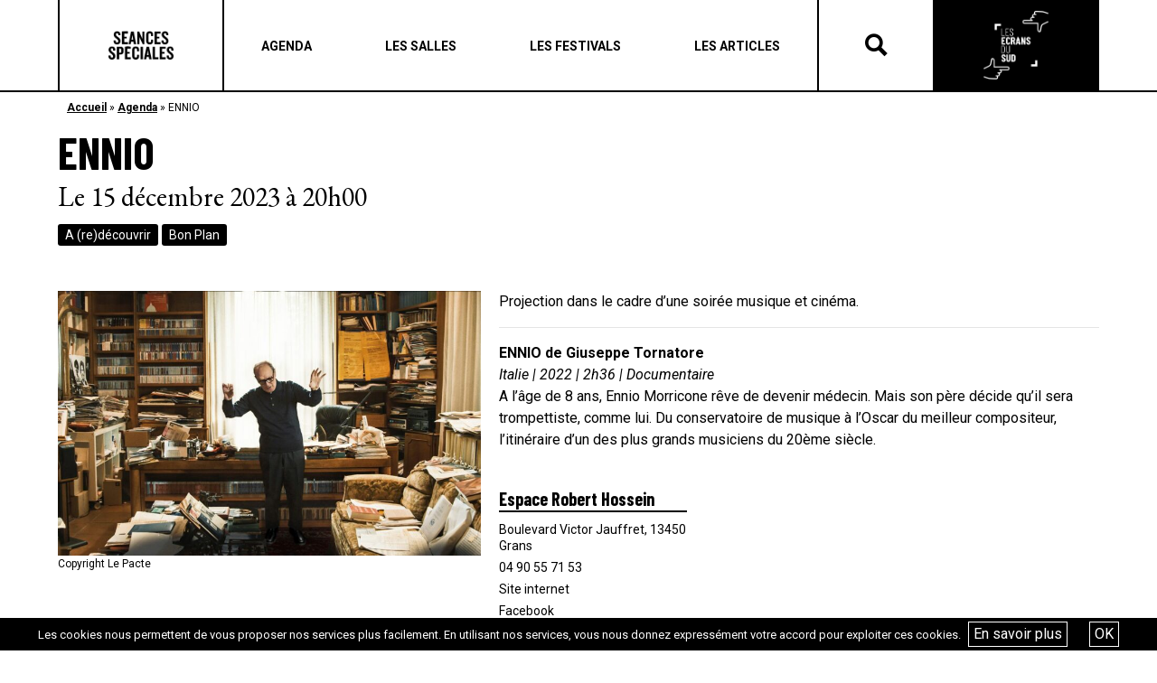

--- FILE ---
content_type: text/html; charset=UTF-8
request_url: https://seances-speciales.fr/agenda/ennio/
body_size: 9141
content:
<!DOCTYPE html>
<html lang="fr-FR">
<head>
	<meta charset="UTF-8">
	<meta name="viewport" content="width=device-width, initial-scale=1, shrink-to-fit=no">
	<link rel="profile" href="http://gmpg.org/xfn/11">
	<meta name='robots' content='index, follow, max-image-preview:large, max-snippet:-1, max-video-preview:-1' />
<script type="text/javascript">function rgmkInitGoogleMaps(){window.rgmkGoogleMapsCallback=true;try{jQuery(document).trigger("rgmkGoogleMapsLoad")}catch(err){}}</script>
	<!-- This site is optimized with the Yoast SEO plugin v26.6 - https://yoast.com/wordpress/plugins/seo/ -->
	<title>ENNIO - Les Écrans du Sud</title>
	<link rel="canonical" href="https://seances-speciales.fr/agenda/ennio/" />
	<meta property="og:locale" content="fr_FR" />
	<meta property="og:type" content="article" />
	<meta property="og:title" content="ENNIO - Les Écrans du Sud" />
	<meta property="og:description" content="Projection dans le cadre d&#8217;une soirée musique et cinéma. ENNIO de Giuseppe Tornatore Italie | 2022 | 2h36 | Documentaire A l’âge de 8 ans, Ennio Morricone rêve de devenir médecin. Mais son père décide qu’il sera trompettiste, comme lui. Du conservatoire de musique à l’Oscar du meilleur compositeur, l’itinéraire d’un des plus grands musiciens [...]Lire la suite..." />
	<meta property="og:url" content="https://seances-speciales.fr/agenda/ennio/" />
	<meta property="og:site_name" content="Les Écrans du Sud" />
	<meta property="article:modified_time" content="2023-12-12T15:36:03+00:00" />
	<meta name="twitter:card" content="summary_large_image" />
	<meta name="twitter:label1" content="Durée de lecture estimée" />
	<meta name="twitter:data1" content="1 minute" />
	<script type="application/ld+json" class="yoast-schema-graph">{"@context":"https://schema.org","@graph":[{"@type":"WebPage","@id":"https://seances-speciales.fr/agenda/ennio/","url":"https://seances-speciales.fr/agenda/ennio/","name":"ENNIO - Les Écrans du Sud","isPartOf":{"@id":"https://seances-speciales.fr/#website"},"datePublished":"2023-12-11T09:33:50+00:00","dateModified":"2023-12-12T15:36:03+00:00","breadcrumb":{"@id":"https://seances-speciales.fr/agenda/ennio/#breadcrumb"},"inLanguage":"fr-FR","potentialAction":[{"@type":"ReadAction","target":["https://seances-speciales.fr/agenda/ennio/"]}]},{"@type":"BreadcrumbList","@id":"https://seances-speciales.fr/agenda/ennio/#breadcrumb","itemListElement":[{"@type":"ListItem","position":1,"name":"Accueil","item":"https://seances-speciales.fr/"},{"@type":"ListItem","position":2,"name":"Agenda","item":"https://seances-speciales.fr/agenda/"},{"@type":"ListItem","position":3,"name":"ENNIO"}]},{"@type":"WebSite","@id":"https://seances-speciales.fr/#website","url":"https://seances-speciales.fr/","name":"Les Écrans du Sud","description":"","publisher":{"@id":"https://seances-speciales.fr/#organization"},"potentialAction":[{"@type":"SearchAction","target":{"@type":"EntryPoint","urlTemplate":"https://seances-speciales.fr/?s={search_term_string}"},"query-input":{"@type":"PropertyValueSpecification","valueRequired":true,"valueName":"search_term_string"}}],"inLanguage":"fr-FR"},{"@type":"Organization","@id":"https://seances-speciales.fr/#organization","name":"Les Écrans du Sud","url":"https://seances-speciales.fr/","logo":{"@type":"ImageObject","inLanguage":"fr-FR","@id":"https://seances-speciales.fr/#/schema/logo/image/","url":"https://seances-speciales.fr/wp-content/uploads/2022/02/cropped-cropped-cropped-cropped-cropped-cropped-newnoir-1.png","contentUrl":"https://seances-speciales.fr/wp-content/uploads/2022/02/cropped-cropped-cropped-cropped-cropped-cropped-newnoir-1.png","width":630,"height":664,"caption":"Les Écrans du Sud"},"image":{"@id":"https://seances-speciales.fr/#/schema/logo/image/"}}]}</script>
	<!-- / Yoast SEO plugin. -->


<link rel='dns-prefetch' href='//stats.wp.com' />
<link rel="alternate" type="application/rss+xml" title="Les Écrans du Sud &raquo; Flux" href="https://seances-speciales.fr/feed/" />
<link rel="alternate" title="oEmbed (JSON)" type="application/json+oembed" href="https://seances-speciales.fr/wp-json/oembed/1.0/embed?url=https%3A%2F%2Fseances-speciales.fr%2Fagenda%2Fennio%2F" />
<link rel="alternate" title="oEmbed (XML)" type="text/xml+oembed" href="https://seances-speciales.fr/wp-json/oembed/1.0/embed?url=https%3A%2F%2Fseances-speciales.fr%2Fagenda%2Fennio%2F&#038;format=xml" />
<style id='wp-img-auto-sizes-contain-inline-css' type='text/css'>
img:is([sizes=auto i],[sizes^="auto," i]){contain-intrinsic-size:3000px 1500px}
/*# sourceURL=wp-img-auto-sizes-contain-inline-css */
</style>
<style id='wp-emoji-styles-inline-css' type='text/css'>

	img.wp-smiley, img.emoji {
		display: inline !important;
		border: none !important;
		box-shadow: none !important;
		height: 1em !important;
		width: 1em !important;
		margin: 0 0.07em !important;
		vertical-align: -0.1em !important;
		background: none !important;
		padding: 0 !important;
	}
/*# sourceURL=wp-emoji-styles-inline-css */
</style>
<link rel='stylesheet' id='contact-form-7-css' href='https://seances-speciales.fr/wp-content/plugins/contact-form-7/includes/css/styles.css?ver=6.1.4' type='text/css' media='all' />
<link rel='stylesheet' id='irecommendthis-css' href='https://seances-speciales.fr/wp-content/plugins/i-recommend-this/assets/css/irecommendthis-heart.css?ver=4.0.1' type='text/css' media='all' />
<link rel='stylesheet' id='wpsl-styles-css' href='https://seances-speciales.fr/wp-content/plugins/wp-store-locator/css/styles.min.css?ver=2.2.261' type='text/css' media='all' />
<link rel='stylesheet' id='understrap-styles-css' href='https://seances-speciales.fr/wp-content/themes/tilt/css/theme.min.css?ver=0.9.1.1675703192' type='text/css' media='all' />
<link rel='stylesheet' id='style-bm-iconmoon-css' href='https://seances-speciales.fr/wp-content/themes/tilt/assets/fonts/icomoon/style.css?ver=6.9' type='text/css' media='all' />
<link rel='stylesheet' id='theme-style-css' href='https://seances-speciales.fr/wp-content/themes/tilt/assets/css/main-1764947091.min.css?ver=6.9' type='text/css' media='all' />
<link rel='stylesheet' id='mpc-massive-style-css' href='https://seances-speciales.fr/wp-content/plugins/mpc-massive/assets/css/mpc-styles.css?ver=6.9' type='text/css' media='all' />
<script type="text/javascript" src="https://seances-speciales.fr/wp-includes/js/jquery/jquery.min.js?ver=3.7.1" id="jquery-core-js"></script>
<script type="text/javascript" src="https://seances-speciales.fr/wp-includes/js/jquery/jquery-migrate.min.js?ver=3.4.1" id="jquery-migrate-js"></script>
<script type="text/javascript" id="snazzymaps-js-js-extra">
/* <![CDATA[ */
var SnazzyDataForSnazzyMaps = [];
SnazzyDataForSnazzyMaps={"id":15,"name":"Subtle Grayscale","description":"A nice, simple grayscale version of the map with color extremes that are never too harsh on the eyes. Originally created for http:\/\/barvinssurvins.fr\/situer.","url":"https:\/\/snazzymaps.com\/style\/15\/subtle-grayscale","imageUrl":"https:\/\/snazzy-maps-cdn.azureedge.net\/assets\/15-subtle-grayscale.png?v=20170626083535","json":"[{\"featureType\":\"administrative\",\"elementType\":\"all\",\"stylers\":[{\"saturation\":\"-100\"}]},{\"featureType\":\"administrative.province\",\"elementType\":\"all\",\"stylers\":[{\"visibility\":\"off\"}]},{\"featureType\":\"landscape\",\"elementType\":\"all\",\"stylers\":[{\"saturation\":-100},{\"lightness\":65},{\"visibility\":\"on\"}]},{\"featureType\":\"poi\",\"elementType\":\"all\",\"stylers\":[{\"saturation\":-100},{\"lightness\":\"50\"},{\"visibility\":\"simplified\"}]},{\"featureType\":\"road\",\"elementType\":\"all\",\"stylers\":[{\"saturation\":\"-100\"}]},{\"featureType\":\"road.highway\",\"elementType\":\"all\",\"stylers\":[{\"visibility\":\"simplified\"}]},{\"featureType\":\"road.arterial\",\"elementType\":\"all\",\"stylers\":[{\"lightness\":\"30\"}]},{\"featureType\":\"road.local\",\"elementType\":\"all\",\"stylers\":[{\"lightness\":\"40\"}]},{\"featureType\":\"transit\",\"elementType\":\"all\",\"stylers\":[{\"saturation\":-100},{\"visibility\":\"simplified\"}]},{\"featureType\":\"water\",\"elementType\":\"geometry\",\"stylers\":[{\"hue\":\"#ffff00\"},{\"lightness\":-25},{\"saturation\":-97}]},{\"featureType\":\"water\",\"elementType\":\"labels\",\"stylers\":[{\"lightness\":-25},{\"saturation\":-100}]}]","views":666785,"favorites":1495,"createdBy":{"name":"Paulo Avila","url":null},"createdOn":"2013-10-30T16:37:24.593","tags":["greyscale","light"],"colors":["gray","white"]};
//# sourceURL=snazzymaps-js-js-extra
/* ]]> */
</script>
<script type="text/javascript" src="https://seances-speciales.fr/wp-content/plugins/snazzy-maps/snazzymaps.js?ver=1.5.0" id="snazzymaps-js-js"></script>
<link rel="https://api.w.org/" href="https://seances-speciales.fr/wp-json/" /><link rel="EditURI" type="application/rsd+xml" title="RSD" href="https://seances-speciales.fr/xmlrpc.php?rsd" />
<meta name="generator" content="WordPress 6.9" />
<link rel='shortlink' href='https://seances-speciales.fr/?p=70055' />
	<style>img#wpstats{display:none}</style>
		<meta name="mobile-web-app-capable" content="yes">
<meta name="apple-mobile-web-app-capable" content="yes">
<meta name="apple-mobile-web-app-title" content="Les Écrans du Sud - ">
<meta name="generator" content="Powered by WPBakery Page Builder - drag and drop page builder for WordPress."/>
<!--[if lte IE 9]><link rel="stylesheet" type="text/css" href="https://seances-speciales.fr/wp-content/plugins/js_composer/assets/css/vc_lte_ie9.min.css" media="screen"><![endif]--><link rel="icon" href="https://seances-speciales.fr/wp-content/uploads/2019/07/cropped-ss-logo_n-32x32.jpg" sizes="32x32" />
<link rel="icon" href="https://seances-speciales.fr/wp-content/uploads/2019/07/cropped-ss-logo_n-192x192.jpg" sizes="192x192" />
<link rel="apple-touch-icon" href="https://seances-speciales.fr/wp-content/uploads/2019/07/cropped-ss-logo_n-180x180.jpg" />
<meta name="msapplication-TileImage" content="https://seances-speciales.fr/wp-content/uploads/2019/07/cropped-ss-logo_n-270x270.jpg" />
<noscript><style type="text/css"> .wpb_animate_when_almost_visible { opacity: 1; }</style></noscript>	<link href="https://fonts.googleapis.com/css?family=Barlow+Condensed:400,700" rel="stylesheet">
	<link href="https://fonts.googleapis.com/css?family=EB+Garamond:400,700" rel="stylesheet">
	<link href="https://fonts.googleapis.com/css?family=Roboto:400,400i,,500,600,700" rel="stylesheet">
	<script type="text/javascript" src="/wp-content/themes/tilt/js/touch.js"></script>
	<script type="text/javascript" src="/wp-content/themes/tilt/js/isotope.js"></script>
	<script type="text/javascript" src="/wp-content/themes/tilt/js/owl.carousel.js"></script>
	<link rel="stylesheet" type="text/css" href="/wp-content/themes/tilt/js/owl.carousel.css">
	<link rel="stylesheet" href="https://use.fontawesome.com/releases/v5.8.1/css/all.css" integrity="sha384-50oBUHEmvpQ+1lW4y57PTFmhCaXp0ML5d60M1M7uH2+nqUivzIebhndOJK28anvf" crossorigin="anonymous">
	<link rel='stylesheet' id='js_composer_front-css'  href='/wp-content/plugins/js_composer/assets/css/js_composer.min.css' type='text/css' media='all' />
	<link rel='stylesheet' id='prettyphoto-css'  href='/wp-content/plugins/js_composer/assets/lib/prettyphoto/css/prettyPhoto.min.css' type='text/css' media='all' />
	<link rel='stylesheet' id='prettyphoto-css'  href='//cdn.datatables.net/1.10.19/css/jquery.dataTables.min.css' type='text/css' media='all' />
	<script type='text/javascript' src='/wp-content/plugins/js_composer/assets/js/dist/js_composer_front.min.js'></script>
	<script type='text/javascript' src='//cdn.datatables.net/1.10.19/js/jquery.dataTables.min.js'></script>
    <link href="https://cdn.datatables.net/rowgroup/1.0.3/css/rowGroup.dataTables.min.css" rel="stylesheet" type="text/css" />
	<script type='text/javascript' src='/wp-content/plugins/js_composer/assets/lib/prettyphoto/js/jquery.prettyPhoto.min.js'></script>
	<script src="https://code.jquery.com/ui/1.12.1/jquery-ui.min.js" integrity="sha256-VazP97ZCwtekAsvgPBSUwPFKdrwD3unUfSGVYrahUqU=" crossorigin="anonymous"></script>



</head>


<body class="wp-singular evenement-template-default single single-evenement postid-70055 wp-custom-logo wp-theme-tilt wpb-js-composer js-comp-ver-5.7 vc_responsive" id="seances">

<div id="fb-root"></div>
<script async defer crossorigin="anonymous" src="https://connect.facebook.net/fr_FR/sdk.js#xfbml=1&version=v13.0" nonce="edhcZFZo"></script>

<div class="site" id="page">

	<header class="page">
		<div class="container_bulma">
			<div class="header_container">
				<div class="logos logos_first">
					<a href="/" class="logo_seances">Séances Spéciales</a>
				</div>
				<div class="menu">
					<div class="menu_header"><a class="navbar-item menu-item menu-item-type-post_type menu-item-object-page"  href="https://seances-speciales.fr/agenda/"><span>Agenda</span></a><a class="navbar-item menu-item menu-item-type-post_type menu-item-object-page"  href="https://seances-speciales.fr/les-salles/"><span>Les salles</span></a><a class="navbar-item menu-item menu-item-type-post_type menu-item-object-page"  href="https://seances-speciales.fr/les-festivals-seances-speciales/"><span>Les festivals</span></a><a class="navbar-item menu-item menu-item-type-post_type menu-item-object-page"  href="https://seances-speciales.fr/actualites-seances-speciales/"><span>Les articles</span></a></div>
					<div class="navbar-burger" data-target="menu-mobile">
						<span></span>
						<span></span>
						<span></span>
					</div>

				</div>
				<div class="recherche">
					<div class="icon-search"></div>
					<div class="icon-close"></div>
				</div>
				<div class="form_rechercher">
                    <form method="get" id="searchform" action="https://seances-speciales.fr/recherche/" role="search">
                        <label class="sr-only" for="recherche">Rechercher</label>
                        <div class="input-group">
                            <input class="field form-control" id="recherche" name="recherche" type="text" placeholder="Recherche …" value="">
                            <span class="input-group-append">
                                <input class="submit btn btn-primary" id="searchsubmit" name="submit" type="submit" value="Rechercher">
                            </span>
                        </div>
                    </form>
				</div>
				<div class="logos logos_last">
					<a href="/les-ecrans-du-sud" class="logo_ecrans">Les écrans du Suds</a>
				</div>
				<div class="menu-mobile">
					<div class="menu_header"><a class="navbar-item menu-item menu-item-type-post_type menu-item-object-page"  href="https://seances-speciales.fr/agenda/"><span>Agenda</span></a><a class="navbar-item menu-item menu-item-type-post_type menu-item-object-page"  href="https://seances-speciales.fr/les-salles/"><span>Les salles</span></a><a class="navbar-item menu-item menu-item-type-post_type menu-item-object-page"  href="https://seances-speciales.fr/les-festivals-seances-speciales/"><span>Les festivals</span></a><a class="navbar-item menu-item menu-item-type-post_type menu-item-object-page"  href="https://seances-speciales.fr/actualites-seances-speciales/"><span>Les articles</span></a></div>				</div>
			</div>
		</div>
	</header>

	
<div class="main">

    <div class="bloc bloc_ariane">
        <div class="container_bulma">
            <p id="breadcrumbs"><span><span><a href="https://seances-speciales.fr/">Accueil</a></span> » <span><a href="https://seances-speciales.fr/agenda/">Agenda</a></span> » <span class="breadcrumb_last" aria-current="page">ENNIO</span></span></p>        </div>
    </div>

    
        <div class="bloc bloc_titre mb-30">
            <div class="container_bulma">
                <h1 class="titre">ENNIO</h1>
                <div class="dates">
                    Le 15 décembre 2023 à 20h00                </div>
                                				                    <div class="tags">
                        <div class="categories">
							                                <a class="categorie" href="https://seances-speciales.fr/agenda/?categories=734">A (re)découvrir</a>
							                                <a class="categorie" href="https://seances-speciales.fr/agenda/?categories=737">Bon Plan</a>
							                        </div>
                    </div>
				            </div>
        </div>

        <div class="bloc bloc_texte">
            <div class="container_bulma">
                <div class="columns">
                    <div class="column is-5">
                        							
	<figure class="caption">
		<picture>
			<img alt="" src="https://seances-speciales.fr/wp-content/uploads/2023/12/ennio-800x500.jpg" >
		</picture>
		<figcaption>Copyright Le Pacte</figcaption>	</figure>

	                                            </div>
                    <div class="column is-7">
						<p>Projection dans le cadre d&#8217;une soirée musique et cinéma.</p>
<hr />
<p><strong>ENNIO de Giuseppe Tornatore</strong><br />
<em>Italie | 2022 | 2h36 | Documentaire</em><br />
A l’âge de 8 ans, Ennio Morricone rêve de devenir médecin. Mais son père décide qu’il sera trompettiste, comme lui. Du conservatoire de musique à l’Oscar du meilleur compositeur, l’itinéraire d’un des plus grands musiciens du 20ème siècle.</p>

                                                    <div class="bloc_cinema_lieu">
                                <div class="columns is-multiline">

                                    
                                        <div class="column is-4 box-cinema-lieu">
                                            <h3>Espace Robert Hossein</h3>

                                            <ul class="infos_pratiques">
                                                                                                    <li>
                                                        <a href="https://maps.google.com/?q=Boulevard Victor Jauffret, 13450 Grans">
                                                            <i class="icone icon-adresse"></i>
                                                            <div class="texte">Boulevard Victor Jauffret, 13450 Grans</div>
                                                        </a>
                                                    </li>
                                                                                                                                                    <li>
                                                        <a href="tel:04 90 55 71 53">
                                                            <i class="icone icon-telephone"></i>
                                                            <div class="texte">04 90 55 71 53</div>
                                                        </a>
                                                    </li>
                                                                                                                                                                                                    <li>
                                                        <a href="https://www.scenesetcines.fr/les-cinemas/espace-robert-hossein/">
                                                            <i class="icone icon-site"></i>
                                                            <div class="texte">Site internet</div>
                                                        </a>
                                                    </li>
                                                                                                                                                    <li>
                                                        <a href="https://www.facebook.com/espaceroberthosseingrans/">
                                                            <i class="icone icon-facebook"></i>
                                                            <div class="texte">Facebook</div>
                                                        </a>
                                                    </li>
                                                                                                                                            </ul>
                                        </div>
                                    
                                </div>
                            </div>

                                            </div>
                </div>
            </div>
        </div>

	
</div>


	

	<footer class="page">
		<div class="footer_reseaux">
			<div class="container_bulma">
				<div class="footer_reseaux_container">
					<h4>Restez informés de nos dernières actualités</h4>
					<div class="columns is-centered">
						<div class="column is-5">
							<h5>Sur les réseaux sociaux</h5>
							<div class="menu_reseaux"><a class="navbar-item icon-facebook menu-item menu-item-type-custom menu-item-object-custom"  href="https://www.facebook.com/Seancesspeciales/"><span></span></a><a class="navbar-item icon-instagram menu-item menu-item-type-custom menu-item-object-custom"  href="https://www.instagram.com/seances_speciales/?hl=fr"><span></span></a><a class="navbar-item icon-linkedin menu-item menu-item-type-custom menu-item-object-custom"  href="https://www.linkedin.com/company/cinemas-du-sud-tilt/?originalSubdomain=fr"><span></span></a><a class="navbar-item icon-tikotok menu-item menu-item-type-custom menu-item-object-custom"  href="https://www.tiktok.com/@seancesspeciales"><span></span></a></div>						</div>
						<div class="column is-5">
							<h5>Sur notre newsletter</h5>
							<script>(function() {
	window.mc4wp = window.mc4wp || {
		listeners: [],
		forms: {
			on: function(evt, cb) {
				window.mc4wp.listeners.push(
					{
						event   : evt,
						callback: cb
					}
				);
			}
		}
	}
})();
</script><!-- Mailchimp for WordPress v4.10.9 - https://wordpress.org/plugins/mailchimp-for-wp/ --><form id="mc4wp-form-1" class="mc4wp-form mc4wp-form-755" method="post" data-id="755" data-name="Formulaire inscription" ><div class="mc4wp-form-fields"><input type="email" name="EMAIL" placeholder="Ton e-mail" required />
	<input type="submit" value="OK" /></div><label style="display: none !important;">Laissez ce champ vide si vous êtes humain : <input type="text" name="_mc4wp_honeypot" value="" tabindex="-1" autocomplete="off" /></label><input type="hidden" name="_mc4wp_timestamp" value="1768740800" /><input type="hidden" name="_mc4wp_form_id" value="755" /><input type="hidden" name="_mc4wp_form_element_id" value="mc4wp-form-1" /><div class="mc4wp-response"></div></form><!-- / Mailchimp for WordPress Plugin -->						</div>
					</div>
				</div>
			</div>
		</div>
		<div class="footer">
			<div class="container_bulma">
				<div class="footer_container">
					<div class="logos">
						<a href="/" class="logo_seances">Séances Spéciales</a>
						<a href="/les-ecrans-du-sud" class="logo_ecrans">Les écrans du Suds</a>
					</div>
					<div class="soutiens">
						<p>AVEC LE SOUTIEN DE</p>
						<a href="https://www.cnc.fr/" target="_blank" rel="nofollow"><img src="https://seances-speciales.fr/wp-content/uploads/2019/04/cnc.jpg"></a>
						<a href="https://www.maregionsud.fr/" target="_blank" rel="nofollow"><img src="https://seances-speciales.fr/wp-content/uploads/2019/04/region_sud.png"></a>
						<a href="https://marseille.fr/" target="_blank" rel="nofollow"><img src="https://seances-speciales.fr/wp-content/uploads/2019/05/ville_marseille.png"></a>
					</div>
					<div class="menus">
						<div class="menu_footer_1"><a class="navbar-item menu-item menu-item-type-post_type menu-item-object-page"  href="https://seances-speciales.fr/agenda/"><span>Agenda</span></a><a class="navbar-item menu-item menu-item-type-post_type menu-item-object-page"  href="https://seances-speciales.fr/les-salles/"><span>Les salles</span></a><a class="navbar-item menu-item menu-item-type-post_type menu-item-object-page"  href="https://seances-speciales.fr/les-festivals-seances-speciales/"><span>Les festivals</span></a><a class="navbar-item menu-item menu-item-type-post_type menu-item-object-page"  href="https://seances-speciales.fr/actualites-seances-speciales/"><span>Les articles</span></a></div>						<div class="menu_footer_2"><a class="navbar-item menu-item menu-item-type-post_type menu-item-object-page"  href="https://seances-speciales.fr/a-propos/"><span>A propos</span></a><a class="navbar-item menu-item menu-item-type-post_type menu-item-object-page"  href="https://seances-speciales.fr/termes-et-conditions/"><span>Termes et conditions</span></a><a class="navbar-item menu-item menu-item-type-post_type menu-item-object-page"  href="https://seances-speciales.fr/contact/"><span>Contact</span></a></div>					</div>
				</div>
			</div>
		</div>
	</footer>

	<!-- wrapper end -->

</div>
<!-- #page we need this extra closing tag here -->

<script type="speculationrules">
{"prefetch":[{"source":"document","where":{"and":[{"href_matches":"/*"},{"not":{"href_matches":["/wp-*.php","/wp-admin/*","/wp-content/uploads/*","/wp-content/*","/wp-content/plugins/*","/wp-content/themes/tilt/*","/*\\?(.+)"]}},{"not":{"selector_matches":"a[rel~=\"nofollow\"]"}},{"not":{"selector_matches":".no-prefetch, .no-prefetch a"}}]},"eagerness":"conservative"}]}
</script>
<script>(function() {function maybePrefixUrlField () {
  const value = this.value.trim()
  if (value !== '' && value.indexOf('http') !== 0) {
    this.value = 'http://' + value
  }
}

const urlFields = document.querySelectorAll('.mc4wp-form input[type="url"]')
for (let j = 0; j < urlFields.length; j++) {
  urlFields[j].addEventListener('blur', maybePrefixUrlField)
}
})();</script><script type="text/javascript" src="https://seances-speciales.fr/wp-includes/js/dist/hooks.min.js?ver=dd5603f07f9220ed27f1" id="wp-hooks-js"></script>
<script type="text/javascript" src="https://seances-speciales.fr/wp-includes/js/dist/i18n.min.js?ver=c26c3dc7bed366793375" id="wp-i18n-js"></script>
<script type="text/javascript" id="wp-i18n-js-after">
/* <![CDATA[ */
wp.i18n.setLocaleData( { 'text direction\u0004ltr': [ 'ltr' ] } );
//# sourceURL=wp-i18n-js-after
/* ]]> */
</script>
<script type="text/javascript" src="https://seances-speciales.fr/wp-content/plugins/contact-form-7/includes/swv/js/index.js?ver=6.1.4" id="swv-js"></script>
<script type="text/javascript" id="contact-form-7-js-translations">
/* <![CDATA[ */
( function( domain, translations ) {
	var localeData = translations.locale_data[ domain ] || translations.locale_data.messages;
	localeData[""].domain = domain;
	wp.i18n.setLocaleData( localeData, domain );
} )( "contact-form-7", {"translation-revision-date":"2025-02-06 12:02:14+0000","generator":"GlotPress\/4.0.1","domain":"messages","locale_data":{"messages":{"":{"domain":"messages","plural-forms":"nplurals=2; plural=n > 1;","lang":"fr"},"This contact form is placed in the wrong place.":["Ce formulaire de contact est plac\u00e9 dans un mauvais endroit."],"Error:":["Erreur\u00a0:"]}},"comment":{"reference":"includes\/js\/index.js"}} );
//# sourceURL=contact-form-7-js-translations
/* ]]> */
</script>
<script type="text/javascript" id="contact-form-7-js-before">
/* <![CDATA[ */
var wpcf7 = {
    "api": {
        "root": "https:\/\/seances-speciales.fr\/wp-json\/",
        "namespace": "contact-form-7\/v1"
    }
};
//# sourceURL=contact-form-7-js-before
/* ]]> */
</script>
<script type="text/javascript" src="https://seances-speciales.fr/wp-content/plugins/contact-form-7/includes/js/index.js?ver=6.1.4" id="contact-form-7-js"></script>
<script type="text/javascript" id="irecommendthis-js-extra">
/* <![CDATA[ */
var irecommendthis = {"nonce":"f2e72c76e2","ajaxurl":"https://seances-speciales.fr/wp-admin/admin-ajax.php","options":"{\"add_to_posts\":0,\"add_to_other\":0,\"text_zero_suffix\":\"\",\"text_one_suffix\":\"\",\"text_more_suffix\":\"\",\"link_title_new\":\"\",\"link_title_active\":\"\",\"disable_css\":0,\"hide_zero\":0,\"enable_unique_ip\":1,\"recommend_style\":1}","removal_delay":"250"};
//# sourceURL=irecommendthis-js-extra
/* ]]> */
</script>
<script type="text/javascript" src="https://seances-speciales.fr/wp-content/plugins/i-recommend-this/assets/js/irecommendthis.js?ver=4.0.1" id="irecommendthis-js"></script>
<script type="text/javascript" src="https://seances-speciales.fr/wp-content/plugins/wf-cookie-consent/js/cookiechoices.min.js?ver=6.9" id="wf-cookie-consent-cookiechoices-js"></script>
<script type="text/javascript" src="https://seances-speciales.fr/wp-content/themes/tilt/js/theme.min.js?ver=0.9.1.1651269110" id="understrap-scripts-js"></script>
<script type="text/javascript" src="https://seances-speciales.fr/wp-content/themes/tilt/js/custom.js?ver=0.9.1.1651269110" id="understrap-custom-js"></script>
<script type="text/javascript" src="https://seances-speciales.fr/wp-content/themes/tilt/assets/js/app-1687766710.min.js?ver=1.0" id="theme-js-js"></script>
<script type="text/javascript" id="theme-js-js-after">
/* <![CDATA[ */
    var url_site = 'https://seances-speciales.fr';
    var ajaxurl = 'https://seances-speciales.fr/wp-admin/admin-ajax.php';
    var url_template = 'https://seances-speciales.fr/wp-content/themes/tilt';
    var site_name = 'Les Écrans du Sud'
//# sourceURL=theme-js-js-after
/* ]]> */
</script>
<script type="text/javascript" id="mpc-massive-vendor-script-js-extra">
/* <![CDATA[ */
var _mpc_ajax = "https://seances-speciales.fr/wp-admin/admin-ajax.php";
var _mpc_animations = "0";
var _mpc_scroll_to_id = "1";
//# sourceURL=mpc-massive-vendor-script-js-extra
/* ]]> */
</script>
<script type="text/javascript" src="https://seances-speciales.fr/wp-content/plugins/mpc-massive/assets/js/mpc-vendor.min.js?ver=2.3.3" id="mpc-massive-vendor-script-js"></script>
<script type="text/javascript" src="https://seances-speciales.fr/wp-content/plugins/mpc-massive/assets/js/mpc-scripts.min.js?ver=2.3.3" id="mpc-massive-script-js"></script>
<script type="text/javascript" id="jetpack-stats-js-before">
/* <![CDATA[ */
_stq = window._stq || [];
_stq.push([ "view", JSON.parse("{\"v\":\"ext\",\"blog\":\"250845800\",\"post\":\"70055\",\"tz\":\"1\",\"srv\":\"seances-speciales.fr\",\"j\":\"1:15.3.1\"}") ]);
_stq.push([ "clickTrackerInit", "250845800", "70055" ]);
//# sourceURL=jetpack-stats-js-before
/* ]]> */
</script>
<script type="text/javascript" src="https://stats.wp.com/e-202603.js" id="jetpack-stats-js" defer="defer" data-wp-strategy="defer"></script>
<script type="text/javascript" defer src="https://seances-speciales.fr/wp-content/plugins/mailchimp-for-wp/assets/js/forms.js?ver=4.10.9" id="mc4wp-forms-api-js"></script>
<script id="wp-emoji-settings" type="application/json">
{"baseUrl":"https://s.w.org/images/core/emoji/17.0.2/72x72/","ext":".png","svgUrl":"https://s.w.org/images/core/emoji/17.0.2/svg/","svgExt":".svg","source":{"concatemoji":"https://seances-speciales.fr/wp-includes/js/wp-emoji-release.min.js?ver=6.9"}}
</script>
<script type="module">
/* <![CDATA[ */
/*! This file is auto-generated */
const a=JSON.parse(document.getElementById("wp-emoji-settings").textContent),o=(window._wpemojiSettings=a,"wpEmojiSettingsSupports"),s=["flag","emoji"];function i(e){try{var t={supportTests:e,timestamp:(new Date).valueOf()};sessionStorage.setItem(o,JSON.stringify(t))}catch(e){}}function c(e,t,n){e.clearRect(0,0,e.canvas.width,e.canvas.height),e.fillText(t,0,0);t=new Uint32Array(e.getImageData(0,0,e.canvas.width,e.canvas.height).data);e.clearRect(0,0,e.canvas.width,e.canvas.height),e.fillText(n,0,0);const a=new Uint32Array(e.getImageData(0,0,e.canvas.width,e.canvas.height).data);return t.every((e,t)=>e===a[t])}function p(e,t){e.clearRect(0,0,e.canvas.width,e.canvas.height),e.fillText(t,0,0);var n=e.getImageData(16,16,1,1);for(let e=0;e<n.data.length;e++)if(0!==n.data[e])return!1;return!0}function u(e,t,n,a){switch(t){case"flag":return n(e,"\ud83c\udff3\ufe0f\u200d\u26a7\ufe0f","\ud83c\udff3\ufe0f\u200b\u26a7\ufe0f")?!1:!n(e,"\ud83c\udde8\ud83c\uddf6","\ud83c\udde8\u200b\ud83c\uddf6")&&!n(e,"\ud83c\udff4\udb40\udc67\udb40\udc62\udb40\udc65\udb40\udc6e\udb40\udc67\udb40\udc7f","\ud83c\udff4\u200b\udb40\udc67\u200b\udb40\udc62\u200b\udb40\udc65\u200b\udb40\udc6e\u200b\udb40\udc67\u200b\udb40\udc7f");case"emoji":return!a(e,"\ud83e\u1fac8")}return!1}function f(e,t,n,a){let r;const o=(r="undefined"!=typeof WorkerGlobalScope&&self instanceof WorkerGlobalScope?new OffscreenCanvas(300,150):document.createElement("canvas")).getContext("2d",{willReadFrequently:!0}),s=(o.textBaseline="top",o.font="600 32px Arial",{});return e.forEach(e=>{s[e]=t(o,e,n,a)}),s}function r(e){var t=document.createElement("script");t.src=e,t.defer=!0,document.head.appendChild(t)}a.supports={everything:!0,everythingExceptFlag:!0},new Promise(t=>{let n=function(){try{var e=JSON.parse(sessionStorage.getItem(o));if("object"==typeof e&&"number"==typeof e.timestamp&&(new Date).valueOf()<e.timestamp+604800&&"object"==typeof e.supportTests)return e.supportTests}catch(e){}return null}();if(!n){if("undefined"!=typeof Worker&&"undefined"!=typeof OffscreenCanvas&&"undefined"!=typeof URL&&URL.createObjectURL&&"undefined"!=typeof Blob)try{var e="postMessage("+f.toString()+"("+[JSON.stringify(s),u.toString(),c.toString(),p.toString()].join(",")+"));",a=new Blob([e],{type:"text/javascript"});const r=new Worker(URL.createObjectURL(a),{name:"wpTestEmojiSupports"});return void(r.onmessage=e=>{i(n=e.data),r.terminate(),t(n)})}catch(e){}i(n=f(s,u,c,p))}t(n)}).then(e=>{for(const n in e)a.supports[n]=e[n],a.supports.everything=a.supports.everything&&a.supports[n],"flag"!==n&&(a.supports.everythingExceptFlag=a.supports.everythingExceptFlag&&a.supports[n]);var t;a.supports.everythingExceptFlag=a.supports.everythingExceptFlag&&!a.supports.flag,a.supports.everything||((t=a.source||{}).concatemoji?r(t.concatemoji):t.wpemoji&&t.twemoji&&(r(t.twemoji),r(t.wpemoji)))});
//# sourceURL=https://seances-speciales.fr/wp-includes/js/wp-emoji-loader.min.js
/* ]]> */
</script>
<script type="text/javascript">
	window._wfCookieConsentSettings = {"wf_cookietext":"Les cookies nous permettent de vous proposer nos services plus facilement. En utilisant nos services, vous nous donnez express\u00e9ment votre accord pour exploiter ces cookies.","wf_dismisstext":"OK","wf_linktext":"En savoir plus","wf_linkhref":"https:\/\/seances-speciales.fr\/termes-et-conditions\/","wf_position":"bottom","language":"fr"};
</script>
<script async src="https://www.googletagmanager.com/gtag/js?id=UA-139713038-1">
</script>
<script>
	window.dataLayer = window.dataLayer || [];
	function gtag(){dataLayer.push(arguments);}
	gtag('js', new Date());

	gtag('config', 'UA-139713038-1');
</script>

<div class="modaling"></div>

</body>

</html>

